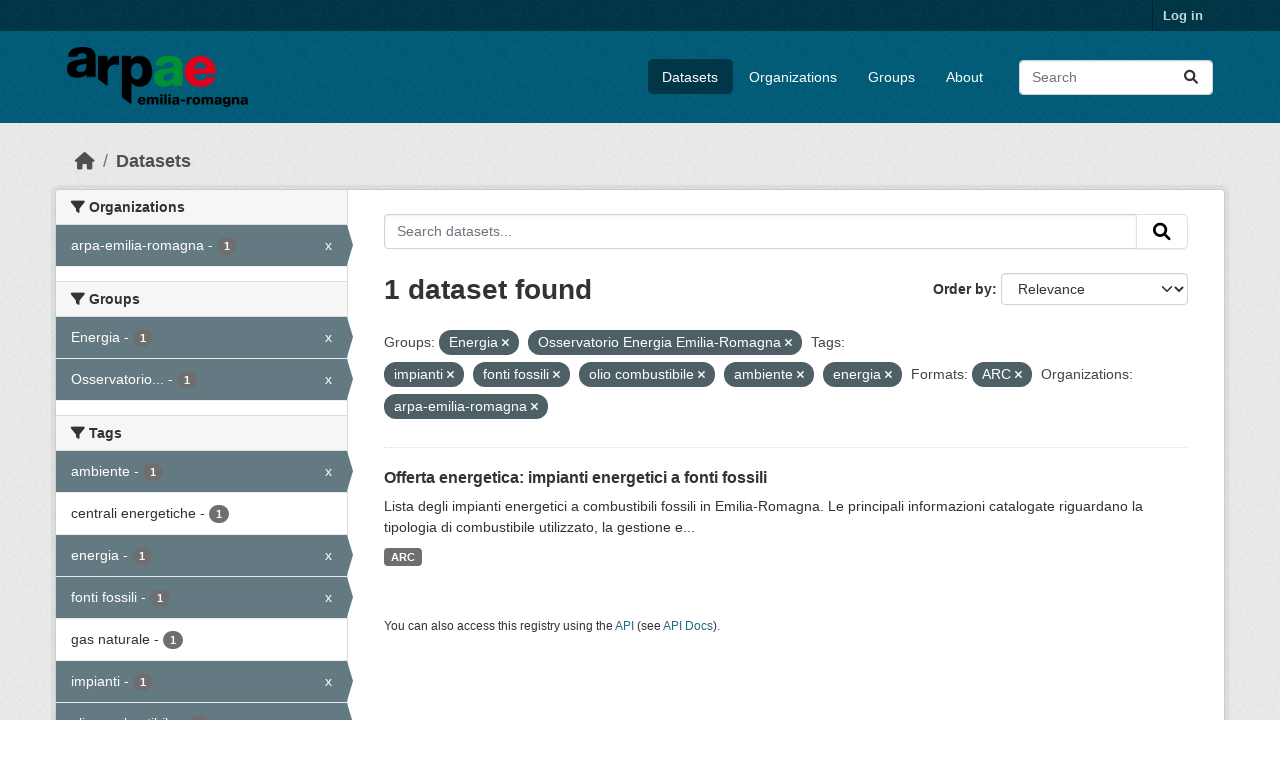

--- FILE ---
content_type: text/html; charset=utf-8
request_url: https://dati.arpae.it/dataset/?groups=energia&groups=osservatorio-energia-emilia-romagna&tags=impianti&tags=fonti+fossili&tags=olio+combustibile&tags=ambiente&tags=energia&res_format=ARC&organization=arpa-emilia-romagna
body_size: 5802
content:
<!DOCTYPE html>
<!--[if IE 9]> <html lang="en" class="ie9"> <![endif]-->
<!--[if gt IE 8]><!--> <html lang="en"  > <!--<![endif]-->
  <head>
    <meta charset="utf-8" />
      <meta name="csrf_field_name" content="_csrf_token" />
      <meta name="_csrf_token" content="ImQ2Y2E3ZjdhOGE0YzNmZTk3NzAzYjY4MmU1NTM5ZjNmMzZiZmMwODQi.aXDXGA.QeeRkj1-grGTZRLXBHcwC9DFNgE" />

      <meta name="generator" content="ckan 2.10.8" />
      <meta name="viewport" content="width=device-width, initial-scale=1.0">
    <title>Dataset - Dati Arpae</title>

    
    
    <link rel="shortcut icon" href="https://www.arpae.it/favicon.ico" />
    
    
        <link rel="alternate" type="text/n3" href="https://dati.arpae.it/dcat/catalog/n3"/>
        <link rel="alternate" type="text/turtle" href="https://dati.arpae.it/dcat/catalog/ttl"/>
        <link rel="alternate" type="application/rdf+xml" href="https://dati.arpae.it/dcat/catalog/xml"/>
        <link rel="alternate" type="application/ld+json" href="https://dati.arpae.it/dcat/catalog/jsonld"/>
    

      
      
      
    

    
      
      
    

    
    <link href="/webassets/base/f7794699_main.css" rel="stylesheet"/><style>
        section.featured.media-overlay.hidden-xs { display: none }
      </style>
    
  </head>

  
  <body data-site-root="https://dati.arpae.it/" data-locale-root="https://dati.arpae.it/" >

    
    <div class="visually-hidden-focusable"><a href="#content">Skip to main content</a></div>
  

  
    

 
<div class="account-masthead">
  <div class="container">
     
    <nav class="account not-authed" aria-label="Account">
      <ul class="list-unstyled">
        
<li><a href="/user/login">Log in</a></li>

      </ul>
    </nav>
     
  </div>
</div>

<header class="masthead">
  <div class="container">
      
    <nav class="navbar navbar-expand-lg navbar-light">
      <hgroup class="header-image navbar-left">

      
      
      <a class="logo" href="/">
        <img src="https://apps.arpae.it/libs/arpae-logo/arpae.png" alt="Dati Arpae"
          title="Dati Arpae" />
      </a>
      
      

       </hgroup>
      <button class="navbar-toggler" type="button" data-bs-toggle="collapse" data-bs-target="#main-navigation-toggle"
        aria-controls="main-navigation-toggle" aria-expanded="false" aria-label="Toggle navigation">
        <span class="fa fa-bars text-white"></span>
      </button>

      <div class="main-navbar collapse navbar-collapse" id="main-navigation-toggle">
        <ul class="navbar-nav ms-auto mb-2 mb-lg-0">
          
            
              
              

		          <li class="active"><a href="/dataset/">Datasets</a></li><li><a href="/organization/">Organizations</a></li><li><a href="/group/">Groups</a></li><li><a href="/about">About</a></li>
	          
          </ul>

      
      
          <form class="d-flex site-search" action="/dataset/" method="get">
              <label class="d-none" for="field-sitewide-search">Search Datasets...</label>
              <input id="field-sitewide-search" class="form-control me-2"  type="text" name="q" placeholder="Search" aria-label="Search datasets..."/>
              <button class="btn" type="submit" aria-label="Submit"><i class="fa fa-search"></i></button>
          </form>
      
      </div>
    </nav>
  </div>
</header>

  
    <div class="main">
      <div id="content" class="container">
        
          
            <div class="flash-messages">
              
                
              
            </div>
          

          
            <div class="toolbar" role="navigation" aria-label="Breadcrumb">
              
                
                  <ol class="breadcrumb">
                    
<li class="home"><a href="/" aria-label="Home"><i class="fa fa-home"></i><span> Home</span></a></li>
                    
  <li class="active"><a href="/dataset/">Datasets</a></li>

                  </ol>
                
              
            </div>
          

          <div class="row wrapper">
            
            
            

            
              <aside class="secondary col-md-3">
                
                
  <div class="filters">
    <div>
      
        

    
    
	
	    
		<section class="module module-narrow module-shallow">
		    
			<h2 class="module-heading">
			    <i class="fa fa-filter"></i>
			    Organizations
			</h2>
		    
		    
			
			    
				<nav aria-label="Organizations">
				    <ul class="list-unstyled nav nav-simple nav-facet">
					
					    
					    
					    
					    
					    <li class="nav-item  active">
						<a href="/dataset/?groups=energia&amp;groups=osservatorio-energia-emilia-romagna&amp;tags=impianti&amp;tags=fonti+fossili&amp;tags=olio+combustibile&amp;tags=ambiente&amp;tags=energia&amp;res_format=ARC" title="">
						    <span class="item-label">arpa-emilia-romagna</span>
						    <span class="hidden separator"> - </span>
						    <span class="item-count badge">1</span>
							<span class="facet-close">x</span>
						</a>
					    </li>
					
				    </ul>
				</nav>

				<p class="module-footer">
				    
					
				    
				</p>
			    
			
		    
		</section>
	    
	
    

      
        

    
    
	
	    
		<section class="module module-narrow module-shallow">
		    
			<h2 class="module-heading">
			    <i class="fa fa-filter"></i>
			    Groups
			</h2>
		    
		    
			
			    
				<nav aria-label="Groups">
				    <ul class="list-unstyled nav nav-simple nav-facet">
					
					    
					    
					    
					    
					    <li class="nav-item  active">
						<a href="/dataset/?groups=osservatorio-energia-emilia-romagna&amp;tags=impianti&amp;tags=fonti+fossili&amp;tags=olio+combustibile&amp;tags=ambiente&amp;tags=energia&amp;res_format=ARC&amp;organization=arpa-emilia-romagna" title="">
						    <span class="item-label">Energia</span>
						    <span class="hidden separator"> - </span>
						    <span class="item-count badge">1</span>
							<span class="facet-close">x</span>
						</a>
					    </li>
					
					    
					    
					    
					    
					    <li class="nav-item  active">
						<a href="/dataset/?groups=energia&amp;tags=impianti&amp;tags=fonti+fossili&amp;tags=olio+combustibile&amp;tags=ambiente&amp;tags=energia&amp;res_format=ARC&amp;organization=arpa-emilia-romagna" title="Osservatorio Energia Emilia-Romagna">
						    <span class="item-label">Osservatorio...</span>
						    <span class="hidden separator"> - </span>
						    <span class="item-count badge">1</span>
							<span class="facet-close">x</span>
						</a>
					    </li>
					
				    </ul>
				</nav>

				<p class="module-footer">
				    
					
				    
				</p>
			    
			
		    
		</section>
	    
	
    

      
        

    
    
	
	    
		<section class="module module-narrow module-shallow">
		    
			<h2 class="module-heading">
			    <i class="fa fa-filter"></i>
			    Tags
			</h2>
		    
		    
			
			    
				<nav aria-label="Tags">
				    <ul class="list-unstyled nav nav-simple nav-facet">
					
					    
					    
					    
					    
					    <li class="nav-item  active">
						<a href="/dataset/?groups=energia&amp;groups=osservatorio-energia-emilia-romagna&amp;tags=impianti&amp;tags=fonti+fossili&amp;tags=olio+combustibile&amp;tags=energia&amp;res_format=ARC&amp;organization=arpa-emilia-romagna" title="">
						    <span class="item-label">ambiente</span>
						    <span class="hidden separator"> - </span>
						    <span class="item-count badge">1</span>
							<span class="facet-close">x</span>
						</a>
					    </li>
					
					    
					    
					    
					    
					    <li class="nav-item ">
						<a href="/dataset/?groups=energia&amp;groups=osservatorio-energia-emilia-romagna&amp;tags=impianti&amp;tags=fonti+fossili&amp;tags=olio+combustibile&amp;tags=ambiente&amp;tags=energia&amp;res_format=ARC&amp;organization=arpa-emilia-romagna&amp;tags=centrali+energetiche" title="">
						    <span class="item-label">centrali energetiche</span>
						    <span class="hidden separator"> - </span>
						    <span class="item-count badge">1</span>
							
						</a>
					    </li>
					
					    
					    
					    
					    
					    <li class="nav-item  active">
						<a href="/dataset/?groups=energia&amp;groups=osservatorio-energia-emilia-romagna&amp;tags=impianti&amp;tags=fonti+fossili&amp;tags=olio+combustibile&amp;tags=ambiente&amp;res_format=ARC&amp;organization=arpa-emilia-romagna" title="">
						    <span class="item-label">energia</span>
						    <span class="hidden separator"> - </span>
						    <span class="item-count badge">1</span>
							<span class="facet-close">x</span>
						</a>
					    </li>
					
					    
					    
					    
					    
					    <li class="nav-item  active">
						<a href="/dataset/?groups=energia&amp;groups=osservatorio-energia-emilia-romagna&amp;tags=impianti&amp;tags=olio+combustibile&amp;tags=ambiente&amp;tags=energia&amp;res_format=ARC&amp;organization=arpa-emilia-romagna" title="">
						    <span class="item-label">fonti fossili</span>
						    <span class="hidden separator"> - </span>
						    <span class="item-count badge">1</span>
							<span class="facet-close">x</span>
						</a>
					    </li>
					
					    
					    
					    
					    
					    <li class="nav-item ">
						<a href="/dataset/?groups=energia&amp;groups=osservatorio-energia-emilia-romagna&amp;tags=impianti&amp;tags=fonti+fossili&amp;tags=olio+combustibile&amp;tags=ambiente&amp;tags=energia&amp;res_format=ARC&amp;organization=arpa-emilia-romagna&amp;tags=gas+naturale" title="">
						    <span class="item-label">gas naturale</span>
						    <span class="hidden separator"> - </span>
						    <span class="item-count badge">1</span>
							
						</a>
					    </li>
					
					    
					    
					    
					    
					    <li class="nav-item  active">
						<a href="/dataset/?groups=energia&amp;groups=osservatorio-energia-emilia-romagna&amp;tags=fonti+fossili&amp;tags=olio+combustibile&amp;tags=ambiente&amp;tags=energia&amp;res_format=ARC&amp;organization=arpa-emilia-romagna" title="">
						    <span class="item-label">impianti</span>
						    <span class="hidden separator"> - </span>
						    <span class="item-count badge">1</span>
							<span class="facet-close">x</span>
						</a>
					    </li>
					
					    
					    
					    
					    
					    <li class="nav-item  active">
						<a href="/dataset/?groups=energia&amp;groups=osservatorio-energia-emilia-romagna&amp;tags=impianti&amp;tags=fonti+fossili&amp;tags=ambiente&amp;tags=energia&amp;res_format=ARC&amp;organization=arpa-emilia-romagna" title="">
						    <span class="item-label">olio combustibile</span>
						    <span class="hidden separator"> - </span>
						    <span class="item-count badge">1</span>
							<span class="facet-close">x</span>
						</a>
					    </li>
					
				    </ul>
				</nav>

				<p class="module-footer">
				    
					
				    
				</p>
			    
			
		    
		</section>
	    
	
    

      
        

    
    
	
	    
		<section class="module module-narrow module-shallow">
		    
			<h2 class="module-heading">
			    <i class="fa fa-filter"></i>
			    Formats
			</h2>
		    
		    
			
			    
				<nav aria-label="Formats">
				    <ul class="list-unstyled nav nav-simple nav-facet">
					
					    
					    
					    
					    
					    <li class="nav-item  active">
						<a href="/dataset/?groups=energia&amp;groups=osservatorio-energia-emilia-romagna&amp;tags=impianti&amp;tags=fonti+fossili&amp;tags=olio+combustibile&amp;tags=ambiente&amp;tags=energia&amp;organization=arpa-emilia-romagna" title="">
						    <span class="item-label">ARC</span>
						    <span class="hidden separator"> - </span>
						    <span class="item-count badge">1</span>
							<span class="facet-close">x</span>
						</a>
					    </li>
					
				    </ul>
				</nav>

				<p class="module-footer">
				    
					
				    
				</p>
			    
			
		    
		</section>
	    
	
    

      
        

    
    
	
	    
		<section class="module module-narrow module-shallow">
		    
			<h2 class="module-heading">
			    <i class="fa fa-filter"></i>
			    Licenses
			</h2>
		    
		    
			
			    
				<nav aria-label="Licenses">
				    <ul class="list-unstyled nav nav-simple nav-facet">
					
					    
					    
					    
					    
					    <li class="nav-item ">
						<a href="/dataset/?groups=energia&amp;groups=osservatorio-energia-emilia-romagna&amp;tags=impianti&amp;tags=fonti+fossili&amp;tags=olio+combustibile&amp;tags=ambiente&amp;tags=energia&amp;res_format=ARC&amp;organization=arpa-emilia-romagna&amp;license_id=cc-by" title="Creative Commons Attribution">
						    <span class="item-label">Creative Commons...</span>
						    <span class="hidden separator"> - </span>
						    <span class="item-count badge">1</span>
							
						</a>
					    </li>
					
				    </ul>
				</nav>

				<p class="module-footer">
				    
					
				    
				</p>
			    
			
		    
		</section>
	    
	
    

      
    </div>
    <a class="close no-text hide-filters"><i class="fa fa-times-circle"></i><span class="text">close</span></a>
  </div>

              </aside>
            

            
              <div class="primary col-md-9 col-xs-12" role="main">
                
                
  <section class="module">
    <div class="module-content">
      
        
      
      
        
        
        







<form id="dataset-search-form" class="search-form" method="get" data-module="select-switch">

  
    <div class="input-group search-input-group">
      <input aria-label="Search datasets..." id="field-giant-search" type="text" class="form-control input-lg" name="q" value="" autocomplete="off" placeholder="Search datasets...">
      
      <button class="btn btn-default btn-lg" type="submit" value="search" aria-label="Submit">
        <i class="fa fa-search"></i>
      </button>
      
    </div>
  

  
    <span>






<input type="hidden" name="groups" value="energia" />





<input type="hidden" name="groups" value="osservatorio-energia-emilia-romagna" />





<input type="hidden" name="tags" value="impianti" />





<input type="hidden" name="tags" value="fonti fossili" />





<input type="hidden" name="tags" value="olio combustibile" />





<input type="hidden" name="tags" value="ambiente" />





<input type="hidden" name="tags" value="energia" />





<input type="hidden" name="res_format" value="ARC" />





<input type="hidden" name="organization" value="arpa-emilia-romagna" />



</span>
  

  
    
      <div class="form-group control-order-by">
        <label for="field-order-by">Order by</label>
        <select id="field-order-by" name="sort" class="form-control form-select">
          
            
              <option value="score desc, metadata_modified desc" selected="selected">Relevance</option>
            
          
            
              <option value="title_string asc">Name Ascending</option>
            
          
            
              <option value="title_string desc">Name Descending</option>
            
          
            
              <option value="metadata_modified desc">Last Modified</option>
            
          
            
          
        </select>
        
        <button class="btn btn-default js-hide" type="submit">Go</button>
        
      </div>
    
  

  
    
      <h1>

  
  
  
  

1 dataset found</h1>
    
  

  
    
      <p class="filter-list">
        
          
          <span class="facet">Groups:</span>
          
            <span class="filtered pill">Energia
              <a href="/dataset/?groups=osservatorio-energia-emilia-romagna&amp;tags=impianti&amp;tags=fonti+fossili&amp;tags=olio+combustibile&amp;tags=ambiente&amp;tags=energia&amp;res_format=ARC&amp;organization=arpa-emilia-romagna" class="remove" title="Remove"><i class="fa fa-times"></i></a>
            </span>
          
            <span class="filtered pill">Osservatorio Energia Emilia-Romagna
              <a href="/dataset/?groups=energia&amp;tags=impianti&amp;tags=fonti+fossili&amp;tags=olio+combustibile&amp;tags=ambiente&amp;tags=energia&amp;res_format=ARC&amp;organization=arpa-emilia-romagna" class="remove" title="Remove"><i class="fa fa-times"></i></a>
            </span>
          
        
          
          <span class="facet">Tags:</span>
          
            <span class="filtered pill">impianti
              <a href="/dataset/?groups=energia&amp;groups=osservatorio-energia-emilia-romagna&amp;tags=fonti+fossili&amp;tags=olio+combustibile&amp;tags=ambiente&amp;tags=energia&amp;res_format=ARC&amp;organization=arpa-emilia-romagna" class="remove" title="Remove"><i class="fa fa-times"></i></a>
            </span>
          
            <span class="filtered pill">fonti fossili
              <a href="/dataset/?groups=energia&amp;groups=osservatorio-energia-emilia-romagna&amp;tags=impianti&amp;tags=olio+combustibile&amp;tags=ambiente&amp;tags=energia&amp;res_format=ARC&amp;organization=arpa-emilia-romagna" class="remove" title="Remove"><i class="fa fa-times"></i></a>
            </span>
          
            <span class="filtered pill">olio combustibile
              <a href="/dataset/?groups=energia&amp;groups=osservatorio-energia-emilia-romagna&amp;tags=impianti&amp;tags=fonti+fossili&amp;tags=ambiente&amp;tags=energia&amp;res_format=ARC&amp;organization=arpa-emilia-romagna" class="remove" title="Remove"><i class="fa fa-times"></i></a>
            </span>
          
            <span class="filtered pill">ambiente
              <a href="/dataset/?groups=energia&amp;groups=osservatorio-energia-emilia-romagna&amp;tags=impianti&amp;tags=fonti+fossili&amp;tags=olio+combustibile&amp;tags=energia&amp;res_format=ARC&amp;organization=arpa-emilia-romagna" class="remove" title="Remove"><i class="fa fa-times"></i></a>
            </span>
          
            <span class="filtered pill">energia
              <a href="/dataset/?groups=energia&amp;groups=osservatorio-energia-emilia-romagna&amp;tags=impianti&amp;tags=fonti+fossili&amp;tags=olio+combustibile&amp;tags=ambiente&amp;res_format=ARC&amp;organization=arpa-emilia-romagna" class="remove" title="Remove"><i class="fa fa-times"></i></a>
            </span>
          
        
          
          <span class="facet">Formats:</span>
          
            <span class="filtered pill">ARC
              <a href="/dataset/?groups=energia&amp;groups=osservatorio-energia-emilia-romagna&amp;tags=impianti&amp;tags=fonti+fossili&amp;tags=olio+combustibile&amp;tags=ambiente&amp;tags=energia&amp;organization=arpa-emilia-romagna" class="remove" title="Remove"><i class="fa fa-times"></i></a>
            </span>
          
        
          
          <span class="facet">Organizations:</span>
          
            <span class="filtered pill">arpa-emilia-romagna
              <a href="/dataset/?groups=energia&amp;groups=osservatorio-energia-emilia-romagna&amp;tags=impianti&amp;tags=fonti+fossili&amp;tags=olio+combustibile&amp;tags=ambiente&amp;tags=energia&amp;res_format=ARC" class="remove" title="Remove"><i class="fa fa-times"></i></a>
            </span>
          
        
      </p>
      <a class="show-filters btn btn-default">Filter Results</a>
    
  

</form>




      
      
        

  
    <ul class="dataset-list list-unstyled">
    	
	      
	        




  <li class="dataset-item">
    
      <div class="dataset-content">
        
          <h2 class="dataset-heading">
            
              
            
            
    <a href="/dataset/impianti-energetici-a-fonti-fossili" title="Offerta energetica: impianti energetici a fonti fossili">
      Offerta energetica: impianti energetici a fonti fossili
    </a>
            
            
              
              
            
          </h2>
        
        
          
            <div>Lista degli impianti energetici a combustibili fossili in Emilia-Romagna. Le principali informazioni catalogate riguardano la tipologia di combustibile utilizzato, la gestione e...</div>
          
        
      </div>
      
        
          
            <ul class="dataset-resources list-unstyled">
              
                
                <li>
                  <a href="/dataset/impianti-energetici-a-fonti-fossili" class="badge badge-default" data-format="arc">ARC</a>
                </li>
                
              
            </ul>
          
        
      
    
  </li>

	      
	    
    </ul>
  

      
    </div>

    
      
    
  </section>

  
    <section class="module">
      <div class="module-content">
        
          <small>
            
            
            
          You can also access this registry using the <a href="/api/3">API</a> (see <a href="https://docs.ckan.org/en/2.10/api/">API Docs</a>).
          </small>
        
      </div>
    </section>
  

              </div>
            
          </div>
        
      </div>
    </div>
  
    <footer class="site-footer">
  <div class="container">
    
    <div class="row">
      <div class="col-md-8 footer-links">
        
          <ul class="list-unstyled">
            
              <li><a href="/about">About Dati Arpae</a></li>
            
          </ul>
          <ul class="list-unstyled">
            
              
              <li><a href="https://docs.ckan.org/en/2.10/api/">CKAN API</a></li>
              <li><a href="https://www.ckan.org/">CKAN Association</a></li>
              <li><a href="https://www.opendefinition.org/od/"><img src="/base/images/od_80x15_blue.png" alt="Open Data"></a></li>
            
          </ul>
        
      </div>
      <div class="col-md-4 attribution">
        
          <p><strong>Powered by</strong> <a class="hide-text ckan-footer-logo" href="http://ckan.org">CKAN</a></p>
        
        
          
<form class="lang-select" action="/util/redirect" data-module="select-switch" method="POST">
  
<input type="hidden" name="_csrf_token" value="ImQ2Y2E3ZjdhOGE0YzNmZTk3NzAzYjY4MmU1NTM5ZjNmMzZiZmMwODQi.aXDXGA.QeeRkj1-grGTZRLXBHcwC9DFNgE"/> 
  <div class="form-group">
    <label for="field-lang-select">Language</label>
    <select id="field-lang-select" name="url" data-module="autocomplete" data-module-dropdown-class="lang-dropdown" data-module-container-class="lang-container">
      
        <option value="/en/dataset/?groups=energia&amp;groups=osservatorio-energia-emilia-romagna&amp;tags=impianti&amp;tags=fonti+fossili&amp;tags=olio+combustibile&amp;tags=ambiente&amp;tags=energia&amp;res_format=ARC&amp;organization=arpa-emilia-romagna" selected="selected">
          English
        </option>
      
        <option value="/tr/dataset/?groups=energia&amp;groups=osservatorio-energia-emilia-romagna&amp;tags=impianti&amp;tags=fonti+fossili&amp;tags=olio+combustibile&amp;tags=ambiente&amp;tags=energia&amp;res_format=ARC&amp;organization=arpa-emilia-romagna" >
          Türkçe
        </option>
      
        <option value="/ko_KR/dataset/?groups=energia&amp;groups=osservatorio-energia-emilia-romagna&amp;tags=impianti&amp;tags=fonti+fossili&amp;tags=olio+combustibile&amp;tags=ambiente&amp;tags=energia&amp;res_format=ARC&amp;organization=arpa-emilia-romagna" >
          한국어 (대한민국)
        </option>
      
        <option value="/ca/dataset/?groups=energia&amp;groups=osservatorio-energia-emilia-romagna&amp;tags=impianti&amp;tags=fonti+fossili&amp;tags=olio+combustibile&amp;tags=ambiente&amp;tags=energia&amp;res_format=ARC&amp;organization=arpa-emilia-romagna" >
          català
        </option>
      
        <option value="/cs_CZ/dataset/?groups=energia&amp;groups=osservatorio-energia-emilia-romagna&amp;tags=impianti&amp;tags=fonti+fossili&amp;tags=olio+combustibile&amp;tags=ambiente&amp;tags=energia&amp;res_format=ARC&amp;organization=arpa-emilia-romagna" >
          čeština (Česko)
        </option>
      
        <option value="/km/dataset/?groups=energia&amp;groups=osservatorio-energia-emilia-romagna&amp;tags=impianti&amp;tags=fonti+fossili&amp;tags=olio+combustibile&amp;tags=ambiente&amp;tags=energia&amp;res_format=ARC&amp;organization=arpa-emilia-romagna" >
          ខ្មែរ
        </option>
      
        <option value="/hu/dataset/?groups=energia&amp;groups=osservatorio-energia-emilia-romagna&amp;tags=impianti&amp;tags=fonti+fossili&amp;tags=olio+combustibile&amp;tags=ambiente&amp;tags=energia&amp;res_format=ARC&amp;organization=arpa-emilia-romagna" >
          magyar
        </option>
      
        <option value="/pt_BR/dataset/?groups=energia&amp;groups=osservatorio-energia-emilia-romagna&amp;tags=impianti&amp;tags=fonti+fossili&amp;tags=olio+combustibile&amp;tags=ambiente&amp;tags=energia&amp;res_format=ARC&amp;organization=arpa-emilia-romagna" >
          português (Brasil)
        </option>
      
        <option value="/lv/dataset/?groups=energia&amp;groups=osservatorio-energia-emilia-romagna&amp;tags=impianti&amp;tags=fonti+fossili&amp;tags=olio+combustibile&amp;tags=ambiente&amp;tags=energia&amp;res_format=ARC&amp;organization=arpa-emilia-romagna" >
          latviešu
        </option>
      
        <option value="/ro/dataset/?groups=energia&amp;groups=osservatorio-energia-emilia-romagna&amp;tags=impianti&amp;tags=fonti+fossili&amp;tags=olio+combustibile&amp;tags=ambiente&amp;tags=energia&amp;res_format=ARC&amp;organization=arpa-emilia-romagna" >
          română
        </option>
      
        <option value="/es_AR/dataset/?groups=energia&amp;groups=osservatorio-energia-emilia-romagna&amp;tags=impianti&amp;tags=fonti+fossili&amp;tags=olio+combustibile&amp;tags=ambiente&amp;tags=energia&amp;res_format=ARC&amp;organization=arpa-emilia-romagna" >
          español (Argentina)
        </option>
      
        <option value="/ru/dataset/?groups=energia&amp;groups=osservatorio-energia-emilia-romagna&amp;tags=impianti&amp;tags=fonti+fossili&amp;tags=olio+combustibile&amp;tags=ambiente&amp;tags=energia&amp;res_format=ARC&amp;organization=arpa-emilia-romagna" >
          русский
        </option>
      
        <option value="/th/dataset/?groups=energia&amp;groups=osservatorio-energia-emilia-romagna&amp;tags=impianti&amp;tags=fonti+fossili&amp;tags=olio+combustibile&amp;tags=ambiente&amp;tags=energia&amp;res_format=ARC&amp;organization=arpa-emilia-romagna" >
          ไทย
        </option>
      
        <option value="/eu/dataset/?groups=energia&amp;groups=osservatorio-energia-emilia-romagna&amp;tags=impianti&amp;tags=fonti+fossili&amp;tags=olio+combustibile&amp;tags=ambiente&amp;tags=energia&amp;res_format=ARC&amp;organization=arpa-emilia-romagna" >
          euskara
        </option>
      
        <option value="/no/dataset/?groups=energia&amp;groups=osservatorio-energia-emilia-romagna&amp;tags=impianti&amp;tags=fonti+fossili&amp;tags=olio+combustibile&amp;tags=ambiente&amp;tags=energia&amp;res_format=ARC&amp;organization=arpa-emilia-romagna" >
          norsk
        </option>
      
        <option value="/es/dataset/?groups=energia&amp;groups=osservatorio-energia-emilia-romagna&amp;tags=impianti&amp;tags=fonti+fossili&amp;tags=olio+combustibile&amp;tags=ambiente&amp;tags=energia&amp;res_format=ARC&amp;organization=arpa-emilia-romagna" >
          español
        </option>
      
        <option value="/nl/dataset/?groups=energia&amp;groups=osservatorio-energia-emilia-romagna&amp;tags=impianti&amp;tags=fonti+fossili&amp;tags=olio+combustibile&amp;tags=ambiente&amp;tags=energia&amp;res_format=ARC&amp;organization=arpa-emilia-romagna" >
          Nederlands
        </option>
      
        <option value="/sq/dataset/?groups=energia&amp;groups=osservatorio-energia-emilia-romagna&amp;tags=impianti&amp;tags=fonti+fossili&amp;tags=olio+combustibile&amp;tags=ambiente&amp;tags=energia&amp;res_format=ARC&amp;organization=arpa-emilia-romagna" >
          shqip
        </option>
      
        <option value="/pl/dataset/?groups=energia&amp;groups=osservatorio-energia-emilia-romagna&amp;tags=impianti&amp;tags=fonti+fossili&amp;tags=olio+combustibile&amp;tags=ambiente&amp;tags=energia&amp;res_format=ARC&amp;organization=arpa-emilia-romagna" >
          polski
        </option>
      
        <option value="/ar/dataset/?groups=energia&amp;groups=osservatorio-energia-emilia-romagna&amp;tags=impianti&amp;tags=fonti+fossili&amp;tags=olio+combustibile&amp;tags=ambiente&amp;tags=energia&amp;res_format=ARC&amp;organization=arpa-emilia-romagna" >
          العربية
        </option>
      
        <option value="/da_DK/dataset/?groups=energia&amp;groups=osservatorio-energia-emilia-romagna&amp;tags=impianti&amp;tags=fonti+fossili&amp;tags=olio+combustibile&amp;tags=ambiente&amp;tags=energia&amp;res_format=ARC&amp;organization=arpa-emilia-romagna" >
          dansk (Danmark)
        </option>
      
        <option value="/it/dataset/?groups=energia&amp;groups=osservatorio-energia-emilia-romagna&amp;tags=impianti&amp;tags=fonti+fossili&amp;tags=olio+combustibile&amp;tags=ambiente&amp;tags=energia&amp;res_format=ARC&amp;organization=arpa-emilia-romagna" >
          italiano
        </option>
      
        <option value="/fi/dataset/?groups=energia&amp;groups=osservatorio-energia-emilia-romagna&amp;tags=impianti&amp;tags=fonti+fossili&amp;tags=olio+combustibile&amp;tags=ambiente&amp;tags=energia&amp;res_format=ARC&amp;organization=arpa-emilia-romagna" >
          suomi
        </option>
      
        <option value="/el/dataset/?groups=energia&amp;groups=osservatorio-energia-emilia-romagna&amp;tags=impianti&amp;tags=fonti+fossili&amp;tags=olio+combustibile&amp;tags=ambiente&amp;tags=energia&amp;res_format=ARC&amp;organization=arpa-emilia-romagna" >
          Ελληνικά
        </option>
      
        <option value="/zh_Hant_TW/dataset/?groups=energia&amp;groups=osservatorio-energia-emilia-romagna&amp;tags=impianti&amp;tags=fonti+fossili&amp;tags=olio+combustibile&amp;tags=ambiente&amp;tags=energia&amp;res_format=ARC&amp;organization=arpa-emilia-romagna" >
          中文 (繁體, 台灣)
        </option>
      
        <option value="/id/dataset/?groups=energia&amp;groups=osservatorio-energia-emilia-romagna&amp;tags=impianti&amp;tags=fonti+fossili&amp;tags=olio+combustibile&amp;tags=ambiente&amp;tags=energia&amp;res_format=ARC&amp;organization=arpa-emilia-romagna" >
          Indonesia
        </option>
      
        <option value="/am/dataset/?groups=energia&amp;groups=osservatorio-energia-emilia-romagna&amp;tags=impianti&amp;tags=fonti+fossili&amp;tags=olio+combustibile&amp;tags=ambiente&amp;tags=energia&amp;res_format=ARC&amp;organization=arpa-emilia-romagna" >
          አማርኛ
        </option>
      
        <option value="/is/dataset/?groups=energia&amp;groups=osservatorio-energia-emilia-romagna&amp;tags=impianti&amp;tags=fonti+fossili&amp;tags=olio+combustibile&amp;tags=ambiente&amp;tags=energia&amp;res_format=ARC&amp;organization=arpa-emilia-romagna" >
          íslenska
        </option>
      
        <option value="/pt_PT/dataset/?groups=energia&amp;groups=osservatorio-energia-emilia-romagna&amp;tags=impianti&amp;tags=fonti+fossili&amp;tags=olio+combustibile&amp;tags=ambiente&amp;tags=energia&amp;res_format=ARC&amp;organization=arpa-emilia-romagna" >
          português (Portugal)
        </option>
      
        <option value="/bg/dataset/?groups=energia&amp;groups=osservatorio-energia-emilia-romagna&amp;tags=impianti&amp;tags=fonti+fossili&amp;tags=olio+combustibile&amp;tags=ambiente&amp;tags=energia&amp;res_format=ARC&amp;organization=arpa-emilia-romagna" >
          български
        </option>
      
        <option value="/de/dataset/?groups=energia&amp;groups=osservatorio-energia-emilia-romagna&amp;tags=impianti&amp;tags=fonti+fossili&amp;tags=olio+combustibile&amp;tags=ambiente&amp;tags=energia&amp;res_format=ARC&amp;organization=arpa-emilia-romagna" >
          Deutsch
        </option>
      
        <option value="/mk/dataset/?groups=energia&amp;groups=osservatorio-energia-emilia-romagna&amp;tags=impianti&amp;tags=fonti+fossili&amp;tags=olio+combustibile&amp;tags=ambiente&amp;tags=energia&amp;res_format=ARC&amp;organization=arpa-emilia-romagna" >
          македонски
        </option>
      
        <option value="/sl/dataset/?groups=energia&amp;groups=osservatorio-energia-emilia-romagna&amp;tags=impianti&amp;tags=fonti+fossili&amp;tags=olio+combustibile&amp;tags=ambiente&amp;tags=energia&amp;res_format=ARC&amp;organization=arpa-emilia-romagna" >
          slovenščina
        </option>
      
        <option value="/en_AU/dataset/?groups=energia&amp;groups=osservatorio-energia-emilia-romagna&amp;tags=impianti&amp;tags=fonti+fossili&amp;tags=olio+combustibile&amp;tags=ambiente&amp;tags=energia&amp;res_format=ARC&amp;organization=arpa-emilia-romagna" >
          English (Australia)
        </option>
      
        <option value="/lt/dataset/?groups=energia&amp;groups=osservatorio-energia-emilia-romagna&amp;tags=impianti&amp;tags=fonti+fossili&amp;tags=olio+combustibile&amp;tags=ambiente&amp;tags=energia&amp;res_format=ARC&amp;organization=arpa-emilia-romagna" >
          lietuvių
        </option>
      
        <option value="/mn_MN/dataset/?groups=energia&amp;groups=osservatorio-energia-emilia-romagna&amp;tags=impianti&amp;tags=fonti+fossili&amp;tags=olio+combustibile&amp;tags=ambiente&amp;tags=energia&amp;res_format=ARC&amp;organization=arpa-emilia-romagna" >
          монгол (Монгол)
        </option>
      
        <option value="/sv/dataset/?groups=energia&amp;groups=osservatorio-energia-emilia-romagna&amp;tags=impianti&amp;tags=fonti+fossili&amp;tags=olio+combustibile&amp;tags=ambiente&amp;tags=energia&amp;res_format=ARC&amp;organization=arpa-emilia-romagna" >
          svenska
        </option>
      
        <option value="/bs/dataset/?groups=energia&amp;groups=osservatorio-energia-emilia-romagna&amp;tags=impianti&amp;tags=fonti+fossili&amp;tags=olio+combustibile&amp;tags=ambiente&amp;tags=energia&amp;res_format=ARC&amp;organization=arpa-emilia-romagna" >
          bosanski
        </option>
      
        <option value="/sr_Latn/dataset/?groups=energia&amp;groups=osservatorio-energia-emilia-romagna&amp;tags=impianti&amp;tags=fonti+fossili&amp;tags=olio+combustibile&amp;tags=ambiente&amp;tags=energia&amp;res_format=ARC&amp;organization=arpa-emilia-romagna" >
          srpski (latinica)
        </option>
      
        <option value="/fr/dataset/?groups=energia&amp;groups=osservatorio-energia-emilia-romagna&amp;tags=impianti&amp;tags=fonti+fossili&amp;tags=olio+combustibile&amp;tags=ambiente&amp;tags=energia&amp;res_format=ARC&amp;organization=arpa-emilia-romagna" >
          français
        </option>
      
        <option value="/sr/dataset/?groups=energia&amp;groups=osservatorio-energia-emilia-romagna&amp;tags=impianti&amp;tags=fonti+fossili&amp;tags=olio+combustibile&amp;tags=ambiente&amp;tags=energia&amp;res_format=ARC&amp;organization=arpa-emilia-romagna" >
          српски
        </option>
      
        <option value="/he/dataset/?groups=energia&amp;groups=osservatorio-energia-emilia-romagna&amp;tags=impianti&amp;tags=fonti+fossili&amp;tags=olio+combustibile&amp;tags=ambiente&amp;tags=energia&amp;res_format=ARC&amp;organization=arpa-emilia-romagna" >
          עברית
        </option>
      
        <option value="/hr/dataset/?groups=energia&amp;groups=osservatorio-energia-emilia-romagna&amp;tags=impianti&amp;tags=fonti+fossili&amp;tags=olio+combustibile&amp;tags=ambiente&amp;tags=energia&amp;res_format=ARC&amp;organization=arpa-emilia-romagna" >
          hrvatski
        </option>
      
        <option value="/zh_Hans_CN/dataset/?groups=energia&amp;groups=osservatorio-energia-emilia-romagna&amp;tags=impianti&amp;tags=fonti+fossili&amp;tags=olio+combustibile&amp;tags=ambiente&amp;tags=energia&amp;res_format=ARC&amp;organization=arpa-emilia-romagna" >
          中文 (简体, 中国)
        </option>
      
        <option value="/en_GB/dataset/?groups=energia&amp;groups=osservatorio-energia-emilia-romagna&amp;tags=impianti&amp;tags=fonti+fossili&amp;tags=olio+combustibile&amp;tags=ambiente&amp;tags=energia&amp;res_format=ARC&amp;organization=arpa-emilia-romagna" >
          English (United Kingdom)
        </option>
      
        <option value="/vi/dataset/?groups=energia&amp;groups=osservatorio-energia-emilia-romagna&amp;tags=impianti&amp;tags=fonti+fossili&amp;tags=olio+combustibile&amp;tags=ambiente&amp;tags=energia&amp;res_format=ARC&amp;organization=arpa-emilia-romagna" >
          Tiếng Việt
        </option>
      
        <option value="/uk_UA/dataset/?groups=energia&amp;groups=osservatorio-energia-emilia-romagna&amp;tags=impianti&amp;tags=fonti+fossili&amp;tags=olio+combustibile&amp;tags=ambiente&amp;tags=energia&amp;res_format=ARC&amp;organization=arpa-emilia-romagna" >
          українська (Україна)
        </option>
      
        <option value="/nb_NO/dataset/?groups=energia&amp;groups=osservatorio-energia-emilia-romagna&amp;tags=impianti&amp;tags=fonti+fossili&amp;tags=olio+combustibile&amp;tags=ambiente&amp;tags=energia&amp;res_format=ARC&amp;organization=arpa-emilia-romagna" >
          norsk bokmål (Norge)
        </option>
      
        <option value="/uk/dataset/?groups=energia&amp;groups=osservatorio-energia-emilia-romagna&amp;tags=impianti&amp;tags=fonti+fossili&amp;tags=olio+combustibile&amp;tags=ambiente&amp;tags=energia&amp;res_format=ARC&amp;organization=arpa-emilia-romagna" >
          українська
        </option>
      
        <option value="/ja/dataset/?groups=energia&amp;groups=osservatorio-energia-emilia-romagna&amp;tags=impianti&amp;tags=fonti+fossili&amp;tags=olio+combustibile&amp;tags=ambiente&amp;tags=energia&amp;res_format=ARC&amp;organization=arpa-emilia-romagna" >
          日本語
        </option>
      
        <option value="/my_MM/dataset/?groups=energia&amp;groups=osservatorio-energia-emilia-romagna&amp;tags=impianti&amp;tags=fonti+fossili&amp;tags=olio+combustibile&amp;tags=ambiente&amp;tags=energia&amp;res_format=ARC&amp;organization=arpa-emilia-romagna" >
          မြန်မာ (မြန်မာ)
        </option>
      
        <option value="/fa_IR/dataset/?groups=energia&amp;groups=osservatorio-energia-emilia-romagna&amp;tags=impianti&amp;tags=fonti+fossili&amp;tags=olio+combustibile&amp;tags=ambiente&amp;tags=energia&amp;res_format=ARC&amp;organization=arpa-emilia-romagna" >
          فارسی (ایران)
        </option>
      
        <option value="/sk/dataset/?groups=energia&amp;groups=osservatorio-energia-emilia-romagna&amp;tags=impianti&amp;tags=fonti+fossili&amp;tags=olio+combustibile&amp;tags=ambiente&amp;tags=energia&amp;res_format=ARC&amp;organization=arpa-emilia-romagna" >
          slovenčina
        </option>
      
        <option value="/gl_ES/dataset/?groups=energia&amp;groups=osservatorio-energia-emilia-romagna&amp;tags=impianti&amp;tags=fonti+fossili&amp;tags=olio+combustibile&amp;tags=ambiente&amp;tags=energia&amp;res_format=ARC&amp;organization=arpa-emilia-romagna" >
          galego (España)
        </option>
      
        <option value="/ne/dataset/?groups=energia&amp;groups=osservatorio-energia-emilia-romagna&amp;tags=impianti&amp;tags=fonti+fossili&amp;tags=olio+combustibile&amp;tags=ambiente&amp;tags=energia&amp;res_format=ARC&amp;organization=arpa-emilia-romagna" >
          नेपाली
        </option>
      
        <option value="/gl/dataset/?groups=energia&amp;groups=osservatorio-energia-emilia-romagna&amp;tags=impianti&amp;tags=fonti+fossili&amp;tags=olio+combustibile&amp;tags=ambiente&amp;tags=energia&amp;res_format=ARC&amp;organization=arpa-emilia-romagna" >
          galego
        </option>
      
        <option value="/tl/dataset/?groups=energia&amp;groups=osservatorio-energia-emilia-romagna&amp;tags=impianti&amp;tags=fonti+fossili&amp;tags=olio+combustibile&amp;tags=ambiente&amp;tags=energia&amp;res_format=ARC&amp;organization=arpa-emilia-romagna" >
          Filipino (Pilipinas)
        </option>
      
    </select>
  </div>
  <button class="btn btn-default d-none " type="submit">Go</button>
</form>


        
      </div>
    </div>
    
  </div>
</footer>
  
  
  
  
  
    

      

    
    
    <link href="/webassets/vendor/f3b8236b_select2.css" rel="stylesheet"/>
<link href="/webassets/vendor/d05bf0e7_fontawesome.css" rel="stylesheet"/>
    <script src="/webassets/vendor/8c3c143a_jquery.js" type="text/javascript"></script>
<script src="/webassets/vendor/9cf42cfd_vendor.js" type="text/javascript"></script>
<script src="/webassets/vendor/6d1ad7e6_bootstrap.js" type="text/javascript"></script>
<script src="/webassets/base/6fddaa3f_main.js" type="text/javascript"></script>
<script src="/webassets/base/0d750fad_ckan.js" type="text/javascript"></script>
  </body>
</html>